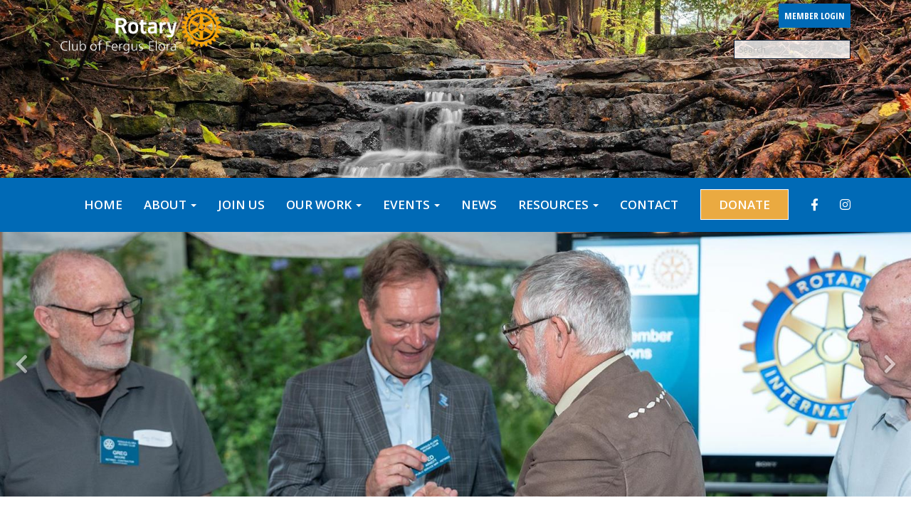

--- FILE ---
content_type: text/html
request_url: https://ferguselorarotary.com/
body_size: 17816
content:
<!DOCTYPE html>
<html xmlns="http://www.w3.org/1999/xhtml" lang="en-ca">


<head>
    <title>
    Home Page | Rotary Club of Fergus-Elora
</title>

<base href="https://ferguselorarotary.com/" id="baseHref" />
<link rel="canonical" href="https://ferguselorarotary.com" >
<meta charset="UTF-8">
<meta name="viewport" content="width=device-width, initial-scale=1">

<link href="https://globalassets.clubrunner.ca" rel="preconnect">
<link href="https://fonts.gstatic.com" rel="preconnect" crossorigin>
<link href="https://connect.facebook.net" rel="preconnect" crossorigin>
<link rel="shortcut icon" href='https://globalassets.clubrunner.ca/css/gen/images/CR/favicon/favicon.ico' />
<link rel="apple-touch-icon" sizes="57x57" href='https://clubrunner.blob.core.windows.net/00000000000/macIcon.png' />
<link rel="apple-touch-icon" sizes="114x114" href='https://clubrunner.blob.core.windows.net/00000000000/macIcon.png' />
<link rel="apple-touch-icon" sizes="72x72" href='https://clubrunner.blob.core.windows.net/00000000000/macIcon.png' />
<link rel="apple-touch-icon" sizes="144x144" href='https://clubrunner.blob.core.windows.net/00000000000/macIcon.png' />
<meta name="keywords" content="bingo, rotary, ham sales, lunch , speakers, dictionary, habitat for humanity, camp enterprise, Fergus, service club, Fergus-Elora, Centre Wellington, Fergus Elora Rotary Foundation, Fergus, Elora, Fergus Elora "><meta name="description" content="Fergus Elora Rotary is dedicated to service above self, we do fundraising for not only our community but internationally .">

    <script type="text/javascript" src="https://globalassets.clubrunner.ca/scripts/ajax/libs/jquery/3.5.1/jquery-3.5.1.min.js?_=639011444009302786"></script>
    <script type="text/javascript" src="https://globalassets.clubrunner.ca/scripts/jquery-migrate/jquery-migrate-3.3.2.min.js?_=639011444009302786"></script>
    <script type="text/javascript" src="https://globalassets.clubrunner.ca/scripts/maskedinput/1.4.1/jquery.maskedinput.min.js?_=639011444009302786"></script>
    <script type="text/javascript" src="https://globalassets.clubrunner.ca/scripts/ajax/libs/jqueryui/1.12.1/jquery-ui.min.js?_=639011444009302786"></script>
    <script type="text/javascript" src="https://globalassets.clubrunner.ca/scripts/ajax/jquery.validate/1.13.1/jquery.validate.min.js?_=639011444009302786"></script>
<script type="text/javascript" src="https://globalassets.clubrunner.ca/scripts/ajax/mvc/4.0/jquery.validate.unobtrusive.min.js?_=639011444009302786"></script>
<script type="text/javascript" src="https://globalassets.clubrunner.ca/scripts/ie7json.min.js?_=639011444009302786" defer></script>
<script type="text/javascript" src="https://globalassets.clubrunner.ca/scripts/lazyload/lazyimage.min.js?_=639011444009302786" async></script>
<script type="text/javascript" src="https://globalassets.clubrunner.ca/scripts/ajax/libs/jquery.imagesloaded/4.1.2/imagesloaded.pkgd.min.js?_=639011444009302786"></script>
<link type="text/css" rel="stylesheet" href="https://globalassets.clubrunner.ca/scripts/fontawesome/latest/all.min.css?_=639011444009302786" media="print" onload="this.media='all'" />
<link type="text/css" rel="stylesheet" href="https://globalassets.clubrunner.ca/css/jquery/ui/1.12.1/themes/smoothness/jquery-ui.min.css?_=639011444009302786" media="print" onload="this.media='all'" />
     <link type="text/css" rel="stylesheet" href="https://globalassets.clubrunner.ca/templates/Portal-B4/Impression/S6-DarkBlueBlue.dev.min.css?_=639011444009302786" />
    <link type="text/css" rel="stylesheet" href="https://globalassets.clubrunner.ca/templates/Portal-B4/Impression/Impression-media.min.css?_=639011444009302786" media="print" onload="this.media='all'" />
    <script type="text/javascript" src="https://globalassets.clubrunner.ca/scripts/bootstrap/3.4.1/bootstrap.min.js?_=639011444009302786"></script>
<script type="text/javascript" src="https://globalassets.clubrunner.ca/scripts/bootstrap/custom/message.tooltip.progress.min.js?_=639011444009302786" async></script>
    <script type="text/javascript" src="https://globalassets.clubrunner.ca/scripts/forms/forms.v2.min.js?_=639011444009302786" defer></script>
<script type="text/javascript" src="https://globalassets.clubrunner.ca/scripts/navbar/navbar.all.min.js?_=639011444009302786" async></script>
<script type="text/javascript" src="https://globalassets.clubrunner.ca/scripts/back.top.min.js?_=639011444009302786" defer></script>

     <script charset="utf-8" src="https://cdn.iframe.ly/embed.js?key=a28323fa94041abe8f6ae06645b5c3e1"></script>




    <script type="text/plain" data-category="functionality">        
        var appInsights=window.appInsights||function(a){
            function b(a){c[a]=function(){var b=arguments;c.queue.push(function(){c[a].apply(c,b)})}}var c={config:a},d=document,e=window;setTimeout(function(){var b=d.createElement("script");b.src=a.url||"https://az416426.vo.msecnd.net/scripts/a/ai.0.js",d.getElementsByTagName("script")[0].parentNode.appendChild(b)});try{c.cookie=d.cookie}catch(a){}c.queue=[];for(var f=["Event","Exception","Metric","PageView","Trace","Dependency"];f.length;)b("track"+f.pop());if(b("setAuthenticatedUserContext"),b("clearAuthenticatedUserContext"),b("startTrackEvent"),b("stopTrackEvent"),b("startTrackPage"),b("stopTrackPage"),b("flush"),!a.disableExceptionTracking){f="onerror",b("_"+f);var g=e[f];e[f]=function(a,b,d,e,h){var i=g&&g(a,b,d,e,h);return!0!==i&&c["_"+f](a,b,d,e,h),i}}return c
        }({
            instrumentationKey: "a70b77a5-af81-485f-9e2b-986a6d0efdf2"
        });

        window.appInsights=appInsights,appInsights.queue&&0===appInsights.queue.length&&appInsights.trackPageView();
    </script>



            <script type="text/plain" data-category="analytics">
                //_gaq.push(['_setAccount', 'UA-20854735-16']);
                //_gaq.push(['_trackPageview']);
                
                var _gaq = _gaq || [];
                _gaq.push(['b._setAccount', 'UA-55759429-1']);
                _gaq.push(['b._trackPageview']);
                $(function ()
                {
                    var ga = document.createElement('script');
                    ga.type = 'text/javascript';
                    ga.async = true;
                    ga.src = ('https:' == document.location.protocol ? 'https://ssl' : 'http://www') + '.google-analytics.com/ga.js';
                    var s = document.getElementsByTagName('script')[0];
                    s.parentNode.insertBefore(ga, s);
                });                
            </script>




    <link rel="stylesheet" href="https://globalassets.clubrunner.ca/scripts/cookieconsent-3.0.1/dist/cookieconsent.css?_=639011444009302786">

<script type="text/javascript" src='https://globalassets.clubrunner.ca/scripts/cookieconsent-3.0.1/dist/cookieconsent.umd.js?_=639011444009302786' async></script>

<script type="text/javascript">
    function clearAllCookies() {
        var cookies = document.cookie.split("; ");
        for (var c = 0; c < cookies.length; c++) {
            var d = window.location.hostname.split(".");
            while (d.length > 0) {
                var cookieBase = encodeURIComponent(cookies[c].split(";")[0].split("=")[0]) + '=; expires=Thu, 01-Jan-1970 00:00:01 GMT; domain=' + d.join('.') + ' ;path=';
                var p = location.pathname.split('/');
                document.cookie = cookieBase + '/';
                while (p.length > 0) {
                    document.cookie = cookieBase + p.join('/');
                    p.pop();
                };
                d.shift();
            }
        }
    }

    function getRootDomain() {
        const hostname = window.location.hostname;

        // Split the hostname into parts
        const parts = hostname.split('.').reverse();

        // If the hostname has at least two parts (e.g., "sub.example.com"),
        // return the top-level domain and the second-level domain
        if (parts.length >= 2) {
            let domain = parts[1] + '.' + parts[0]; // "example.com"

            // Handle cases with country code top-level domains (e.g., "example.co.uk")
            if (parts.length > 2 && parts[0].length === 2 && parts[1].length === 2) {
                domain = parts[2] + '.' + parts[1] + '.' + parts[0]; // "example.co.uk"
            }

            return domain;
        }

        // If the hostname doesn't have multiple parts, return it as is (e.g., "localhost")
        return hostname;
    }




            window.addEventListener("load", function () {
                // Check if the 'cc_cookie' exists
                if (!document.cookie.split(';').some((item) => item.trim().startsWith('cc_cookie'))) {
                    // Clear all cookies if 'cc_cookie' is not found
                    clearAllCookies();
                }


                CookieConsent.run({
                    guiOptions: {
                        consentModal: {
                            layout: 'box wide',
                            position: 'bottom left',
                            flipButtons: true,
                        }
                    },

                    cookie: {
                        name: 'cc_cookie',
                        domain: 'ferguselorarotary.com' != '' ? 'ferguselorarotary.com' : getRootDomain(),
                        path: '/',
                    },

                    onFirstConsent: onFirstConsent,
                    onConsent: onConsent,
                    onChange: onConsentChange,

                    revision: 0, // increment this number to force showing the consent modal again

                    categories: {
                        necessary: {
                            enabled: true,  // this category is enabled by default
                            readOnly: true  // this category cannot be disabled
                        },
                        functionality: {
                            enabled: false,    //To be in compliance we need to let the pre ticked off for non necessary cookies.
                            readOnly: false,
                            autoClear: {
                                cookies: [
                                    {
                                        name: 'ai_session',   // string: exact cookie name
                                    },
                                    {
                                        name: 'ai_session',   // string: exact cookie name
                                        domain: 'clubrunner.ca'
                                    },
                                    {
                                        name: 'ai_session',   // string: exact cookie name
                                        domain: 'membernova.com'
                                    },
                                    {
                                        name: 'ai_user',   // string: exact cookie name
                                    },
                                    {
                                        name: 'ai_user',   // string: exact cookie name
                                        domain: 'clubrunner.ca'
                                    },
                                    {
                                        name: 'ai_user',   // string: exact cookie name
                                        domain: 'membernova.com'
                                    },                                    
                                    {
                                        name: /^__unam/,   // regex: match all cookies starting with '_unam'                                        
                                    },
                                    {
                                        name: /^__unam/,   // regex: match all cookies starting with '_unam'
                                        domain: 'clubrunner.ca'
                                    },
                                    {
                                        name: /^__unam/,   // regex: match all cookies starting with '_unam'
                                        domain: 'membernova.com'
                                    },
                                ]
                            },
                        },
                        analytics: {
                            enabled: false,    //To be in compliance we need to let the pre ticked off for non necessary cookies.
                            //AutoClear just clear the cookies when user change the preferences, it doesnt control it automatically
                            autoClear: {
                                cookies: [
                                    // clear analytics cookies from top-level domain
                                    {
                                        name: /^_ga/,   // regex: match all cookies starting with '_ga'
                                        domain: 'clubrunner.ca'
                                    },
                                    {
                                        name: '_gid',   // string: exact cookie name
                                        domain: 'clubrunner.ca'
                                    },
                                    {
                                        name: /^_ga/,   // regex: match all cookies starting with '_ga'
                                        domain: 'membernova.com'
                                    },
                                    {
                                        name: '_gid',   // string: exact cookie name
                                        domain: 'membernova.com'
                                    },
                                    // clear analytics cookies from current subdomain
                                    {
                                        name: /^_ga/,   // regex: match all cookies starting with '_ga'                                        
                                    },
                                    {
                                        name: '_gid',   // string: exact cookie name                                        
                                    },
                                ]
                            },                           
                        },
                        advertising: {
                            enabled: false, //To be in compliance we need to let the pre ticked off for non necessary cookies.
                            readOnly: false
                        }
                    },

                    language: {
                        default: 'en',
                        translations: {
                            en: {
                                consentModal: {
                                    title: 'We Use Cookies',
                                    description: "We use cookies to improve your browsing experience, secure our platform, and analyze our traffic. For more information about what cookies we use and how, please review our <a href='http://ferguselorarotary.com/cookie-policy'>Cookie Policy</a>. <br> {{revisionMessage}}",
                                    revisionMessage: 'We have updated our cookie policy. Please review the changes before continuing.', //This message will be shown when the revision is increased and the modal is displayed again
                                    acceptAllBtn: 'Accept All',
                                    acceptNecessaryBtn: 'Reject All',
                                    showPreferencesBtn: 'Manage Preferences',
                                    footer: `
                                        <a href='http://ferguselorarotary.com/privacy-policy'>Privacy Statement</a>
                                        <a href='http://ferguselorarotary.com/cookie-policy'>Cookie Policy</a>
                                    `
                                },
                                preferencesModal: {
                                    title: 'Manage Cookie Preferences',                                    
                                    acceptAllBtn: 'Accept All',
                                    acceptNecessaryBtn: 'Reject All',
                                    savePreferencesBtn: 'Save Preferences',
                                    closeIconLabel: 'Close',
                                    sections: [
                                        {
                                            title: 'Cookie Usage',
                                            description: 'We use cookies to optimize your experience, personalize content, and gather data to improve performance.'
                                        },
                                        {
                                            title: 'Strictly Necessary Cookies',
                                            description: 'These cookies are essential for the proper functioning of the website and cannot be disabled.',                                            
                                            linkedCategory: 'necessary'
                                        },
                                        {
                                            title: 'Functionality Cookies',
                                            description: 'These cookies collect information to enable enhanced functionality and personalization on our website. Without them, some or all services may not function properly. All of the data is anonymized and cannot be used to identify you.',
                                            linkedCategory: 'functionality'
                                        },
                                        {
                                            title: 'Performance &amp; Analytics Cookies',
                                            description: 'These cookies collect information about how you use our website so that we may improve the performance and track engagement. All of the data is anonymized and cannot be used to identify you.',
                                            linkedCategory: 'analytics'
                                        },
                                        {
                                            title: 'Advertisement Cookies',
                                            description: 'These cookies are used to provide visitors with customized advertisements based on the pages you visited previously and to analyze the effectiveness of the ad campaigns.',
                                            linkedCategory: 'advertising'
                                        },
                                        {
                                            title: 'Understanding Your Cookie Preferences',
                                            description: "If you have questions about your options or you need more information, please visit our <a href='http://ferguselorarotary.com/cookie-policy'>Cookie Policy</a>."
                                        }
                                    ]
                                }
                            }
                        }
                    }
                });

            });

            function onFirstConsent() {                
                updateGtmGaConsent();
                updateUserConsent();
            }

            function onConsentChange() {                
                updateGtmGaConsent();
                updateUserConsent();
            }

            function onConsent() {
                //Attention this function is triggered every page load, if you want to get the consent when the user accept or revoked the cookies you have to use onConsentChange                
            }

            function updateGtmGaConsent() {               
                //TODO: Implement the logic to update the google tag manager consent

                //This was a test but it's not working 
                // let preferences = {
                //     analytics_storage: "denied",
                //     ad_storage: "denied",
                //     ad_user_data: "denied",
                //     ad_personalization: "denied"
                // };


                // CookieConsent.getUserPreferences().acceptedCategories.forEach(category => {
                //     if (category === 'analytics') {
                //         preferences.analytics_storage = "granted";
                //     }
                //     if (category === 'advertising') {
                //         preferences.ad_storage = "granted";
                //         preferences.ad_user_data = "granted";
                //         preferences.ad_personalization = "granted";
                //     }
                // });

                // if (preferences) {
                //     setTimeout(function () {
                        
                //         window.dataLayer = window.dataLayer || [];

                //         function gtag() {
                //             window.dataLayer.push(arguments);
                //         }

                //         gtag("consent", "update", preferences);

                //         console.log("gtag sent!");

                //         setTimeout(function () {
                //             window.location.reload();
                //         }, 1000);

                //     }, 1000);                 
                // }
            }

            function updateUserConsent(cookieConsent) {
                // Retrieve all the fields
                const cookie = CookieConsent.getCookie();
                const preferences = CookieConsent.getUserPreferences();

                // Prepare the content
                const userConsent = {
                    consentId: cookie.consentId,
                    revision: cookie.revision,
                    acceptType: preferences.acceptType,
                    acceptedCategories: preferences.acceptedCategories,
                    rejectedCategories: preferences.rejectedCategories
                };

                // Send the data to backend                
                fetch('/149/cookie-policy/log', {
                    method: 'POST',
                    headers: {
                        'Content-Type': 'application/json'
                    },
                    body: JSON.stringify(userConsent)
                });

            }
        </script>

    
</head>

<body id="bodyContent">
    

    
<div id="fb-root"></div>

    <script>
              document.addEventListener('DOMContentLoaded', function () 
              {
                  document.querySelectorAll('fb\\:like, .fb-like, .fb_iframe_widget').forEach(el => el.style.display = 'none');
              });
    </script>
    <script type="text/plain" data-category="functionality">
        (function (d, s, id) {
        var js, fjs = d.getElementsByTagName(s)[0];
        if (d.getElementById(id)) return;
        js = d.createElement(s); js.id = id;
        js.src = "https://connect.facebook.net/en_US/all.js#xfbml=1";
        fjs.parentNode.insertBefore(js, fjs);
        } (document, 'script', 'facebook-jssdk'));
    </script>


        <div class="navbar-fixed-top banner-live-text">

            

    <div class="login-band">
        <div class="container">
            <div class="loginbar">
                <div class="login-area">
                    <div class="row">
                        <div class="col-xs-12 col-sm-6 col-md-6 col-lg-6 col-sm-push-6 col-md-push-6 col-lg-push-6">
                            

<div class="row login-search-area">
    <div class="col-xs-12 col-sm-12 col-md-12 col-lg-12">
            <div class="input-group search-bar search-bar-static" style="">
                <span class="input-group-addon">
                    <a onclick="doSearch()"><i class="fas fa-search"></i></a>
                </span>
                <input id="searchString" type="search" class="form-control search-string" placeholder="Search" aria-label="search">
                
            </div><!-- /input-group -->
    </div>

    <div class="col-xs-12 col-sm-12 col-md-12 col-lg-12">
        <div class='loginArea2'>
            <div class="loginArea3">
                

                <span class="vertical-separator"><span class="sr-only">|</span></span>

                    <span class="logout-link">
                        <a href="https://portal.clubrunner.ca/149/User/Login?OriginalUrl=W+4hKFgqRZaJDp2rUlUaMOmw64AmTh7j0qrbusqg2q65flv+VajuqDTU+Air8L4u">Member Login</a>
                    </span>
                </div>
            </div>
        </div>
    </div>







    <script type="text/javascript">

        $(function () {
            $("#searchString").keyup(function (event) {
                if (event.keyCode == 13) {
                    doSearch();
                }
            });
        });


        function doSearch() {
            var searchString = $("#searchString").val();

            searchString = replaceAll(searchString, ".", "-~0-");
            searchString = replaceAll(searchString, "%", "-~1-");
            searchString = replaceAll(searchString, "?", "-~2-");
            searchString = replaceAll(searchString, ":", "-~3-");
            searchString = replaceAll(searchString, "/", "-~4-");
            searchString = replaceAll(searchString, "+", "-~5-");
            searchString = replaceAll(searchString, "*", "-~6-");
            searchString = replaceAll(searchString, "&", "-~7-");
            searchString = replaceAll(searchString, "\"", "-~8-");

            searchString = encodeURIComponent(searchString);
            console.log(searchString);
            var redirectUrl = $('#baseHref').attr("href") + "Search/" + searchString;

            console.log(redirectUrl);

            window.location.href = redirectUrl;
        }

        //	function replaceAll(str, find, replace) {
        //	    return str.replace(new RegExp(find, 'g'), replace);
        //	}

        function replaceAll(str, search, replacement) {
            return str.split(search).join(replacement);
        };

        // Search focus
        $('#searchString').on('focus', function () {
            $('.input-group-addon').addClass('focus');
            $(this).addClass('active');
        });

        $('#searchString').on('focusout', function () {
            $('.input-group-addon').removeClass('focus');
        });
    </script>

                        </div>
                        <div class="col-xs-12 col-sm-6 col-md-6 col-lg-6 col-sm-pull-6 col-md-pull-6 col-lg-pull-6 navbar-area">
                            <a href="" class="navbar-brand">
                                        <img src="https://clubrunner.blob.core.windows.net/00000000149/ThemeLogos/en-ca/DarkBG_rotary-logo-en21-2.png" alt="Fergus Elora logo" />
                                        <div class="navbar-text">
                                        </div>
                            </a>
                        </div>
                    </div>
                </div>
            </div>
        </div>
    </div>

<div id="TraceInfo">
    
</div>
            
                
                    


<nav class="navbar navbar-default" aria-label="page navigation">
    <div class="container banner-live-text-vertical-align">
        <div class="navbar-header">
            <button type="button" class="navbar-toggle" data-toggle="collapse" data-target="#navbar" aria-expanded="false" aria-controls="navbar">
                <span class="sr-only">Toggle navigation</span>
                <span class="icon-bar"></span>
                <span class="icon-bar"></span>
                <span class="icon-bar"></span>
            </button>
                <a href="" class="navbar-brand" tabindex="-1">
                    <img src="https://clubrunner.blob.core.windows.net/00000000149/ThemeLogos/en-ca/DarkBG_rotary-logo-en21-2.png" alt="Fergus Elora logo" role="img" />
                </a>
        </div>
        <div class="navbar-collapse collapse" id="navbar" aria-expanded="true">
            <ul class="nav navbar-nav">
                <li class=""><a href=" " target="_self" title="Home" class="" tabindex="0">HOME</a></li><li class="dropdown"><a class="dropdown-toggle" data-toggle="dropdown" title="About Us" tabindex="0" aria-haspopup="true" aria-expanded="false">ABOUT<b class="caret" aria-hidden="true"></b></a><ul class="dropdown-menu"><li class=""><a href="page/about-us" target="_self" title="About Our Club" class="" tabindex="0">About Our Club</a></li><li class=""><a href="page/what-is-rotary" target="_self" title="What Is Rotary?" class="" tabindex="0">What Is Rotary?</a></li><li class=""><a href="page/paul-harris-recognition" target="_self" title="Paul Harris Recognition" class="" tabindex="0">Paul Harris Recognition</a></li><li class=""><a href="page/history-of-rotary" target="_self" title="History of Rotary" class="" tabindex="0">History of Rotary</a></li></ul></li><li class=""><a href="page/become-a-member" target="_self" title="Join Us" class="" tabindex="0">JOIN US</a></li><li class="dropdown"><a class="dropdown-toggle" data-toggle="dropdown" title="Our Work" tabindex="0" aria-haspopup="true" aria-expanded="false">OUR WORK<b class="caret" aria-hidden="true"></b></a><ul class="dropdown-menu"><li class=""><a href="page/community-service" target="_self" title="Community & International Projects" class="" tabindex="0">Community & International Projects</a></li><li class=""><a href="page/youth-services" target="_self" title="Youth Services" class="" tabindex="0">Youth Services</a></li><li class=""><a href="page/7-areas-of-service" target="_self" title="7 Areas of Service" class="" tabindex="0">7 Areas of Service</a></li><li class=""><a href="page/the-rotary-foundation" target="_self" title="The Rotary Foundation" class="" tabindex="0">The Rotary Foundation</a></li><li class=""><a href="https://www.endpolio.org/" target="_blank" title="End Polio Now" class="" tabindex="0">End Polio Now</a></li></ul></li><li class="dropdown"><a class="dropdown-toggle" data-toggle="dropdown" title="Events" tabindex="0" aria-haspopup="true" aria-expanded="false">EVENTS<b class="caret" aria-hidden="true"></b></a><ul class="dropdown-menu"><li class=""><a href="events/calendar" target="_self" title="Calendar" class="" tabindex="0">Events Calendar</a></li><li class=""><a href="https://www.ferguselorarotarycta.ca/" target="_blank" title="Catch The Ace" class="" tabindex="0">Catch The Ace</a></li><li class=""><a href="https://ferguselorarotary.com/CalendarItem/Details?CalendarItemId=29003abd-5c9a-48bf-ba52-74b9b173c8db" target="_self" title="Bingo Sundays" class="" tabindex="0">Bingo Sundays</a></li></ul></li><li class=""><a href="stories" target="_self" title="News" class="" tabindex="0">NEWS</a></li><li class="dropdown"><a class="dropdown-toggle" data-toggle="dropdown" title="Resources" tabindex="0" aria-haspopup="true" aria-expanded="false">RESOURCES<b class="caret" aria-hidden="true"></b></a><ul class="dropdown-menu"><li class=""><a href="https://clubrunner.blob.core.windows.net/00000000149/en-ca/files/homepage/diversity-equity-and-inclusion-code-of-conduc/rotary-diversity-equity-inclusion-code-of-conduct-en-16571-.pdf" target="_blank" title="Diversity, Equity and Inclusion Code of Conduct" class="" tabindex="0">DEI Code of Conduct</a></li><li class=""><a href="https://clubrunner.blob.core.windows.net/00000000149/en-ca/files/homepage/membership-application/Membership-App---Regular--14-.doc" target="_self" title="Print Membership Application" class="" tabindex="0">Print Membership Application</a></li></ul></li><li class=""><a href="page/contact-us-1" target="_self" title="Contact Us" class="" tabindex="0">CONTACT</a></li><li class=""><a href="https://ferguselorarotary.com/donate" target="_self" title="Donate" class="menu-item menu-item-primary" tabindex="0">DONATE</a></li><li class=""><a href="https://www.facebook.com/FergusEloraRotary" target="_blank" title="Facebook" class="" tabindex="0"><i class="fab fa-facebook-f"></i></a></li><li class=""><a href="https://www.instagram.com/rotaryclubferguselora/" target="_blank" title="Instagram" class="" tabindex="0"><i class="fab fa-instagram"></i></a></li>
            </ul>
        </div>
    </div>
</nav>
                
        </div>
    <main class="main-content-wrapper homepage custom-home-page">
        <div class="content-wrapper">
            
        </div>
        

<div class="HomeContentWrapper">
    
<script type="text/javascript" src="https://globalassets.clubrunner.ca/scripts/uiblock/jquery.blockUI.min.js?_=639011444009302786" async></script>

<div style="display: none;" id="blockUiMessage">
    <div id="bulletinPublishing2"><i class="fas fa-spinner fa-spin"></i></div>
</div>

<script type="text/javascript">
    // Prevent multiple submit
    var canBlock = true;
    $(function ()
    {
        $('form').submit(function()
        {
            // Don't block UI on CkEditor5 EmbedMedia form submit.
            if (this.classList.contains('ck-media-form')) {
                return;
            }
            if (!canBlock)
            {
                return true;
            }
            else
                if ($("form").valid())
                {
                    blockUi();
                    return true;
                }
                else
                {
                    return false;
                }
        });
    });


    function blockUi()
    {
        $.blockUI(
            {
                theme: true,
                title: '',
                message: $("#blockUiMessage"),
                baseZ: 2000,
                draggable: false,
                onBlock: function() {
					$(".blockPage").addClass( "" )
				}

            });
    }

    function unBlockUi()
    {
        $.unblockUI();

    }


    function setNoBlock(){
        canBlock = false;
    }

    function setBlock() {
        canBlock = true;
    }
</script>
		

    <section class="band-1 band-wrapper">
        <div class="single-column">
            <section class="PageWidget" style="">
    <div class="boxContainer1NoFrameNoBorder">
        <div class="boxContainer2NoFrameNoBorder">
            <div class="MainWidgetWrapper carousel">
                <div class="WidgetNoBorder " style="">
                    <div style="">
                        <div class="WidgetWrapper">
                            



<script type="text/javascript">
    try{
        isSwiperResourcesAlreadyIncluded; 
    }
    catch(e) {
        if(e.name == "ReferenceError") {
            isSwiperResourcesAlreadyIncluded = true;
            var linkCSS = document.createElement('link');
            document.getElementsByTagName('head')[0].appendChild(linkCSS);
            linkCSS.rel = 'stylesheet';
            linkCSS.type = 'text/css';
            linkCSS.href = 'https://globalassets.clubrunner.ca/scripts/swiper/swiper.min.css?_=638925875902336315';
            var scriptSwipe = document.createElement('script');
            document.getElementsByTagName('head')[0].appendChild(scriptSwipe);
            scriptSwipe.id = 'swiperScript';
            scriptSwipe.type  = 'text/javascript';
            scriptSwipe.async = true;
            scriptSwipe.src   = 'https://globalassets.clubrunner.ca/scripts/swiper/swiper.min.js?_=638925875902336315';
        }
    }
</script>


    <script type="text/javascript">

    $(function () {
        $('#C0C9FDDCAF64045A7AD2EA62E716E33B0 .swiper-container.carousel-scrollable').each(function (n) {

            if ('C0C9FDDCAF64045A7AD2EA62E716E33B0' !== '') {
                n = 'C0C9FDDCAF64045A7AD2EA62E716E33B0-' + n;
            }

            var swipeClass = 'carousel-scrollable-' + n;

            if (!$(this).hasClass(swipeClass)) {
                $(this).addClass('carousel-scrollable-' + n).attr('data-swipe', n);
                var SwiperItem = 'carouselScrollable' + n;

                var PagingControl = 'carouselScrollable-pagination-' + n;
                var SwipeNext = 'carouselScrollable-button-next-' + n;
                var SwipePrev = 'carouselScrollable-button-prev-' + n;
                var prevRatio = 0.0;

                swiperPagination($(this), PagingControl);
                swiperControls($(this), SwipeNext, SwipePrev);

                if (typeof Swiper != 'function') {
                    $.getScript('https://globalassets.clubrunner.ca/scripts/swiper/swiper.min.js?_=638925875902336315').then(function () {
                        swiperInitSettings();
                        swiperInit();
                    })
                } else {
                    swiperInitSettings();
                    swiperInit();
                }

                function swiperInitSettings() {
                    SwiperItem = new Swiper('.swiper-container.carousel-scrollable.carousel-scrollable-' + n, {
                        // Optional parameters
                        direction: 'horizontal',
                        loop: true,
                        preloadImages: true,
                        // updateOnImagesReady: true, // optional
                        slidesPerView: 'auto', 
                        spaceBetween: 0, 
                        effect: 'fade',  //"slide", "fade", "cube", "coverflow" or "flip"

                        fadeEffect: {
                            crossFade: false,
                        },
                                                centeredSlides: false,
                        //grabCursor: true,
                        parallax: true,
                        // init: false,
                        observer: true,
                        observeParents: true,

                        lazy: {
                            loadPrevNext: true,
                        },
                        watchSlidesVisibility: true,
                        loadOnTransitionStart: true,
                                                loadPrevNext: true,
                        allowTouchMove: true,
                        autoplay: {
                            delay: 4000,
                            speed: 4000,
                            disableOnInteraction: false,
                            stop: true,
                        },
                        pagination: {
                            el: '.' + PagingControl,
                            clickable: true,
                            type: 'bullets', //"bullets", "fraction", "progressbar" or "custom"
                            dynamicBullets: false, // only few bullets will display at one time
                            modifierClass: 'swiper-pagination-', //CustomBullet = null,
                            bulletClass: 'swiper-pagination-bullet',
                            bulletActiveClass: 'swiper-pagination-bullet-active',
                        },

                        // Navigation arrows
                        navigation: {
                            nextEl: '.' + SwipeNext,
                            prevEl: '.' + SwipePrev,
                        },
                        //loopAdditionalSlides: 10,
                        //loopedSlides: 10,\
                        autoHeight: true,
                        init: false,
                        //hashNavigation: {
                        //    watchState: true,
                        //    replaceState: true
                        //},
                        on: {
                            init: function () {
                                //SwiperItemAnimation.init(this).animate();
                                if ($('#preview-container, #divThemeType').length) {
                                    disableSwiper(SwiperItem);
                                }

                                else {
                                    swiperResize(SwiperItem);
                                        swiperPause(SwiperItem, swipeClass);
                                }
                                                            },
                            slideChange: function () {
                                //SwiperItemAnimation.init(this).animate();
                            }
                        },

                    })
                }

                $(window).on('resize load', function () {
                    if ($('#preview-container, #divThemeType').length) {
                        disableSwiper(SwiperItem);
                    }

                    else {
                        swiperResize(SwiperItem);
                    }
                                    });

                function swiperPagination(swiper, paging) {
                    if ($(swiper).siblings('.swiper-pagination').length) {
                        $(swiper).siblings('.swiper-pagination').addClass(paging);
                    }
                    else if ($(swiper).find('.swiper-pagination').length) {
                        $(swiper).find('.swiper-pagination').addClass(paging);
                    }
                }

                function swiperControls(swiper, next, prev) {
                    if ($(swiper).siblings('.swiper-controls').length) {
                        $(swiper).siblings('.swiper-controls').children('.swiper-button-prev').addClass(prev);
                        $(swiper).siblings('.swiper-controls').children('.swiper-button-next').addClass(next);
                    }
                    else if ($(swiper).find('.swiper-controls').length) {
                        $(swiper).find('.swiper-controls').children('.swiper-button-prev').addClass(prev);
                        $(swiper).find('.swiper-controls').children('.swiper-button-next').addClass(next);
                    }
                }

                function toggleSwiper(swiper) {
                    swiper.update();
                }

                function swiperInit() {
                    if ($('#preview-container, #divThemeType').length) {
                        SwiperItem.init();
                    }
                    else {
                        SwiperItem.init();
                    }
                }

                function disableSwiper(swiper) {
                    swiper.autoplay.stop();
                    //swiper.noSwiping == false;
                    swiper.allowSlideNext = false;
                    swiper.allowSlidePrev = false;
                    swiper.allowTouchMove = false;
                }


                function swiperResize(swiper) {
                    if ("True" == "True" && $('.' + swipeClass).attr('data-init') == true) {
                        if ($('.' + swipeClass).closest('.card-swipe').find('.swiper-controls').length) {
                            if ($('.' + swipeClass).closest('.card-swipe').find('.swiper-controls').css('display') == 'none') {
                                $('.' + swipeClass).closest('.card-swipe');
                                SwiperItem.autoplay.stop();
                            }
                            else {
                                $('.' + swipeClass).closest('.card-swipe');
                                SwiperItem.autoplay.start();
                            }
                        }
                    }
                }

                function swiperPause(swiper) {
                    var swipeParent = $('.' + swipeClass).parent();
                    //console.log('Item: ' + $(swiper).attr('class'));
                    $(swipeParent).addClass('autoplay-started');
                    $(swipeParent).on('focusin', function () {
                        if ($(this).has(document.activeElement).length && $(this).hasClass('autoplay-started')) {
                            $(this).removeClass('autoplay-started').addClass('autoplay-stopped');
                            swiper.autoplay.stop();
                        }
                    }).on('focusout', function () {
                        if ($(this).has(document.activeElement).length == 0 && $(this).hasClass('autoplay-stopped')) {
                            $(this).removeClass('autoplay-stopped').addClass('autoplay-started');
                            if (!$(this).hasClass('swiper-onhover')) {
                                swiper.autoplay.start();
                            }
                        }
                    });
                    $(swipeParent).on('mouseover', function () {
                        $(this).addClass('swiper-onhover');
                        if ($(this).hasClass('autoplay-started')) {
                            swiper.autoplay.stop();
                        }
                    }).on('mouseout', function () {
                        $(this).removeClass('swiper-onhover');
                        if ($(this).hasClass('autoplay-started')) {
                            swiper.autoplay.start();
                        }
                    });
                }
                
                // Set up intersection observer
                function intersectObserverStart() {
                    window.addEventListener("load", function (event) {
                        boxElement = document.querySelector('.swiper-container.carousel-scrollable.carousel-scrollable-' + n);
                        createObserver();
                    }, false);
                }

                function createObserver() {
                    var observer;

                    var options = {
                        root: null,
                        rootMargin: "100px 0px 100px 0px",
                        threshold: 0.0
                    };

                    observer = new IntersectionObserver(handleIntersect, options);
                    observer.observe(boxElement);
                }

                function buildThresholdList() {
                    var thresholds = [];
                    var numSteps = 20;

                    for (var i=1.0; i<=numSteps; i++) {
                    var ratio = i/numSteps;
                        thresholds.push(ratio);
                    }

                    thresholds.push(0);
                    return thresholds;
                }

                function handleIntersect(entries, observer) {
                    // Function to make IE9+ support forEach: // without causes carousel to break
                    if (window.NodeList && !NodeList.prototype.forEach) {
                        NodeList.prototype.forEach = Array.prototype.forEach;
                    }

                    entries.forEach( function(entry) {
                        if (entry.intersectionRatio > prevRatio) {
                            if ($('.' + swipeClass).attr('data-init')) {
                                SwiperItem.autoplay.start();
                            }
                            else {
                                SwiperItem.init();
                                $('.' + swipeClass).attr('data-init', 'true')
                            }
                        } 

                        else if ($('.' + swipeClass).attr('data-init')) {
                            SwiperItem.autoplay.stop();
                        }
                        
                        prevRatio = entry.intersectionRatio;
                    });
                }
            }
        });
    });

    </script>

<div id="C0C9FDDCAF64045A7AD2EA62E716E33B0" class="carousel-container column-count-6">
    <div class="swiper-container carousel-scrollable">
        <div class="swiper-wrapper">
                <div class="swiper-slide">
                    <div class="item active">
                            <div class="carousel-background" style="">
                                <img class="carousel-img" style="filter: opacity(1);" src="https://clubrunner.blob.core.windows.net/00000000149/Carousels/dynamic-carousel/s3.jpg" srcset="https://clubrunner.blob.core.windows.net/00000000149/mobile/Carousels/dynamic-carousel/s3.jpg 800w, https://clubrunner.blob.core.windows.net/00000000149/tablet/Carousels/dynamic-carousel/s3.jpg 1600w, https://clubrunner.blob.core.windows.net/00000000149/Carousels/dynamic-carousel/s3.jpg 1980w" data-sizes="(max-width: 800px) 800px, (max-width: 1600px) 1600px, 1980px" loading="lazy" alt="New Title">

                            </div>
                            <div class="carousel-content content-bottom">
                                <div class="content-container">
                                    <div class="content-block">

                                    </div>
                                </div>
                            </div>
                    </div>
                </div>
                <div class="swiper-slide">
                    <div class="item ">
                            <div class="carousel-background" style="">
                                    <img class="carousel-img swiper-lazy" style="filter: opacity(1);" src="https://clubrunner.blob.core.windows.net/00000000149/tiny/Carousels/dynamic-carousel/s1.jpg" data-src="https://clubrunner.blob.core.windows.net/00000000149/Carousels/dynamic-carousel/s1.jpg" data-srcset="https://clubrunner.blob.core.windows.net/00000000149/mobile/Carousels/dynamic-carousel/s1.jpg 800w, https://clubrunner.blob.core.windows.net/00000000149/tablet/Carousels/dynamic-carousel/s1.jpg 1600w, https://clubrunner.blob.core.windows.net/00000000149/Carousels/dynamic-carousel/s1.jpg 1980w" data-sizes="(max-width: 800px) 800px, (max-width: 1600px) 1600px, 1980px" loading="lazy" alt="s1.jpg">

                            </div>
                            <div class="carousel-content content-bottom">
                                <div class="content-container">
                                    <div class="content-block">

                                    </div>
                                </div>
                            </div>
                    </div>
                </div>
                <div class="swiper-slide">
                    <div class="item ">
                            <div class="carousel-background" style="">
                                    <img class="carousel-img swiper-lazy" style="filter: opacity(1);" src="https://clubrunner.blob.core.windows.net/00000000149/tiny/Carousels/dynamic-carousel/s2.jpg" data-src="https://clubrunner.blob.core.windows.net/00000000149/Carousels/dynamic-carousel/s2.jpg" data-srcset="https://clubrunner.blob.core.windows.net/00000000149/mobile/Carousels/dynamic-carousel/s2.jpg 800w, https://clubrunner.blob.core.windows.net/00000000149/tablet/Carousels/dynamic-carousel/s2.jpg 1600w, https://clubrunner.blob.core.windows.net/00000000149/Carousels/dynamic-carousel/s2.jpg 1980w" data-sizes="(max-width: 800px) 800px, (max-width: 1600px) 1600px, 1980px" loading="lazy" alt="s2.jpg">

                            </div>
                            <div class="carousel-content content-bottom">
                                <div class="content-container">
                                    <div class="content-block">

                                    </div>
                                </div>
                            </div>
                    </div>
                </div>
                <div class="swiper-slide">
                    <div class="item ">
                            <div class="carousel-background" style="">
                                    <img class="carousel-img swiper-lazy" style="filter: opacity(1);" src="https://clubrunner.blob.core.windows.net/00000000149/tiny/Carousels/dynamic-carousel/service.jpg" data-src="https://clubrunner.blob.core.windows.net/00000000149/Carousels/dynamic-carousel/service.jpg" data-srcset="https://clubrunner.blob.core.windows.net/00000000149/mobile/Carousels/dynamic-carousel/service.jpg 800w, https://clubrunner.blob.core.windows.net/00000000149/tablet/Carousels/dynamic-carousel/service.jpg 1600w, https://clubrunner.blob.core.windows.net/00000000149/Carousels/dynamic-carousel/service.jpg 1980w" data-sizes="(max-width: 800px) 800px, (max-width: 1600px) 1600px, 1980px" loading="lazy" alt="service.jpg">

                            </div>
                            <div class="carousel-content content-bottom">
                                <div class="content-container">
                                    <div class="content-block">

                                    </div>
                                </div>
                            </div>
                    </div>
                </div>
                <div class="swiper-slide">
                    <div class="item ">
                            <div class="carousel-background" style="">
                                    <img class="carousel-img swiper-lazy" style="filter: opacity(1);" src="https://clubrunner.blob.core.windows.net/00000000149/tiny/Carousels/dynamic-carousel/s4.jpg" data-src="https://clubrunner.blob.core.windows.net/00000000149/Carousels/dynamic-carousel/s4.jpg" data-srcset="https://clubrunner.blob.core.windows.net/00000000149/mobile/Carousels/dynamic-carousel/s4.jpg 800w, https://clubrunner.blob.core.windows.net/00000000149/tablet/Carousels/dynamic-carousel/s4.jpg 1600w, https://clubrunner.blob.core.windows.net/00000000149/Carousels/dynamic-carousel/s4.jpg 1980w" data-sizes="(max-width: 800px) 800px, (max-width: 1600px) 1600px, 1980px" loading="lazy" alt="s4.jpg">

                            </div>
                            <div class="carousel-content content-bottom">
                                <div class="content-container">
                                    <div class="content-block">

                                    </div>
                                </div>
                            </div>
                    </div>
                </div>
                <div class="swiper-slide">
                    <div class="item ">
                            <div class="carousel-background" style="">
                                    <img class="carousel-img swiper-lazy" style="filter: opacity(1);" src="https://clubrunner.blob.core.windows.net/00000000149/tiny/Carousels/dynamic-carousel/s5.jpg" data-src="https://clubrunner.blob.core.windows.net/00000000149/Carousels/dynamic-carousel/s5.jpg" data-srcset="https://clubrunner.blob.core.windows.net/00000000149/mobile/Carousels/dynamic-carousel/s5.jpg 800w, https://clubrunner.blob.core.windows.net/00000000149/tablet/Carousels/dynamic-carousel/s5.jpg 1600w, https://clubrunner.blob.core.windows.net/00000000149/Carousels/dynamic-carousel/s5.jpg 1980w" data-sizes="(max-width: 800px) 800px, (max-width: 1600px) 1600px, 1980px" loading="lazy" alt="s5.jpg">

                            </div>
                            <div class="carousel-content content-bottom">
                                <div class="content-container">
                                    <div class="content-block">

                                    </div>
                                </div>
                            </div>
                    </div>
                </div>
        </div>


        <div class="swiper-controls">
            <!-- If we need navigation buttons -->
            <div class="left swiper-button-prev carousel-control">
                <!-- Icon Left - Below: remove to not show -->
                <i class="swiper-icon fas-icon fa-chevron-left " aria-hidden="true"></i>
                <!-- Do not remove sr-only: screen reader -->
                <span class="sr-only">Previous</span>
            </div>
            <div class="right swiper-button-next carousel-control">
                <!-- Icon Right - Below: remove to not show -->
                <i class="swiper-icon fas-icon fa-chevron-right " aria-hidden="true"></i>
                <!-- Do not remove sr-only: screen reader -->
                <span class="sr-only">Next</span>
            </div>
        </div>
    </div>
</div>


                        </div>
                    </div>
                </div>
            </div>
        </div>
    </div>
</section>
        </div>
    </section>

    <section class="band-2 band-wrapper">
        <div class="container">
            <div class="col-xs-12 single-column">
                <section class="PageWidget" style="">
    <div class="boxContainer1">
        <div class="boxContainer2">
            <div class="MainWidgetWrapper">
                <div class="boxContentCon1 " style="">
                    <div style="">
                        <div class="WidgetWrapper">
                            

<div class="preformatted preformatted-single-text">
    <div class="row">
        <div class="col-xs-12 preformatted-content">
            
    <div class="predefined-content">
        <div class="inlineEditor" contenteditable="false" id="bcw_d8f34052-ef9f-4bea-b716-c13e8d132908_9e203b38-b3f4-4a33-9e4a-73720a693f8c" widgetname="Content" widgetid="31587445-68a3-47f4-a23e-abd23af0c439" widgetdataid="d8f34052-ef9f-4bea-b716-c13e8d132908" areaid="9e203b38-b3f4-4a33-9e4a-73720a693f8c" widgetsystemname="PagePredefined" title="" ckeditortoolbarsname="CkEditorToolBarLight">
            <h2 style="text-align: center;">A strong and vibrant club committed to serving our local and global communities while ensuring equity, diversity and growth for all</h2>

            </div>
    </div>

        </div>
    </div>
</div>

                        </div>
                    </div>
                </div>
            </div>
        </div>
    </div>
</section><section class="PageWidget" style="">
    <div class="boxContainer1">
        <div class="boxContainer2">
            <div class="MainWidgetWrapper">
                <div class="boxContentCon1 " style="">
                    <div style="">
                        <div class="WidgetWrapper">
                            

<div class="preformatted preformatted-image-triple-text">
    <div class="row">
        <div class="col-xs-12 col-sm-4 preformatted-block">


<div class="predefined-image">
        <div id="imgWrappera58c270a-f210-42cf-8b98-daf4180efd36_b6206544-612b-4def-b6e7-ad553400e2d5">
                     <a href="Page/become-a-member" >
                    <span class="lazy-container">
                        <img id="imga58c270a-f210-42cf-8b98-daf4180efd36_b6206544-612b-4def-b6e7-ad553400e2d5" class="lazy-img" vspace="0" hspace="0" src="https://clubrunner.blob.core.windows.net/00000000149/tiny/Images/h1_20250910-175151.jpg" loading="lazy" width="991" height="679" maxallowedwidth="NaN" data-src="https://clubrunner.blob.core.windows.net/00000000149/Images/h1_20250910-175151.jpg"/>
                    </span>
                     </a>
        </div>
</div>
            
    <div class="predefined-content">
        <div class="inlineEditor" contenteditable="false" id="bcw_a58c270a-f210-42cf-8b98-daf4180efd36_5f4da7cd-3493-452b-85ab-43c71d1aa7f6" widgetname="Content" widgetid="22a14ff4-bc6c-47ef-bdf6-66ad813473e0" widgetdataid="a58c270a-f210-42cf-8b98-daf4180efd36" areaid="5f4da7cd-3493-452b-85ab-43c71d1aa7f6" widgetsystemname="PagePredefined" title="" ckeditortoolbarsname="CkEditorToolBarLight">
            <h3 style="text-align: center;"><a href="page/become-a-member" target="_self"><strong>JOIN US</strong></a></h3>

            </div>
    </div>

        </div>
        <div class="col-xs-12 col-sm-4 preformatted-block">


<div class="predefined-image">
        <div id="imgWrappera58c270a-f210-42cf-8b98-daf4180efd36_c819c368-9a98-48d5-941c-d9e93f669cc8">
                     <a href="Page/community-service" >
                    <span class="lazy-container">
                        <img id="imga58c270a-f210-42cf-8b98-daf4180efd36_c819c368-9a98-48d5-941c-d9e93f669cc8" class="lazy-img" vspace="0" hspace="0" src="https://clubrunner.blob.core.windows.net/00000000149/tiny/Images/h2.jpg" loading="lazy" width="991" height="679" maxallowedwidth="NaN" data-src="https://clubrunner.blob.core.windows.net/00000000149/Images/h2.jpg"/>
                    </span>
                     </a>
        </div>
</div>
            
    <div class="predefined-content">
        <div class="inlineEditor" contenteditable="false" id="bcw_a58c270a-f210-42cf-8b98-daf4180efd36_9e203b38-b3f4-4a33-9e4a-73720a693f8c" widgetname="Content" widgetid="22a14ff4-bc6c-47ef-bdf6-66ad813473e0" widgetdataid="a58c270a-f210-42cf-8b98-daf4180efd36" areaid="9e203b38-b3f4-4a33-9e4a-73720a693f8c" widgetsystemname="PagePredefined" title="" ckeditortoolbarsname="CkEditorToolBarLight">
            <h3 style="text-align: center;"><a href="page/community-service" target="_self"><strong>COMMUNITY &amp; INTERNATIONAL SERVICE</strong></a></h3>

<div>&nbsp;</div>

            </div>
    </div>

        </div>
        <div class="col-xs-12 col-sm-4 preformatted-block">


<div class="predefined-image">
        <div id="imgWrappera58c270a-f210-42cf-8b98-daf4180efd36_05cf263d-b269-44b4-a725-de114ad076c9">
                     <a href="https://ferguselorarotary.com/donate" >
                    <span class="lazy-container">
                        <img id="imga58c270a-f210-42cf-8b98-daf4180efd36_05cf263d-b269-44b4-a725-de114ad076c9" class="lazy-img" vspace="0" hspace="0" src="https://clubrunner.blob.core.windows.net/00000000149/tiny/Images/h3.jpg" loading="lazy" width="991" height="679" maxallowedwidth="NaN" data-src="https://clubrunner.blob.core.windows.net/00000000149/Images/h3.jpg"/>
                    </span>
                     </a>
        </div>
</div>
            
    <div class="predefined-content">
        <div class="inlineEditor" contenteditable="false" id="bcw_a58c270a-f210-42cf-8b98-daf4180efd36_0e5d629b-6d1d-4b80-aeb3-f17325a56f09" widgetname="Content" widgetid="22a14ff4-bc6c-47ef-bdf6-66ad813473e0" widgetdataid="a58c270a-f210-42cf-8b98-daf4180efd36" areaid="0e5d629b-6d1d-4b80-aeb3-f17325a56f09" widgetsystemname="PagePredefined" title="" ckeditortoolbarsname="CkEditorToolBarLight">
            <h3 style="text-align: center;"><a href="https://ferguselorarotary.com/donate" target="_self"><strong>SUPPORT OUR WORK</strong></a></h3>

            </div>
    </div>

        </div>
    </div>
</div>

                        </div>
                    </div>
                </div>
            </div>
        </div>
    </div>
</section>
            </div>
        </div>
    </section>

    <section class="band-3 band-wrapper">
        <div class="container right-sidebar">
            <div class="col-xs-12 col-md-9 main-column">
                <section class="PageWidget" style="">
    <div class="boxContainer1">
        <div class="boxContainer2">
            <div class="MainWidgetWrapper story">
                    <div class="boxHeaderContainer1 " style="">  
                        <div class="boxHeaderContainer2" style="">
                            <div class="h2 widget-title" style=""> <div>Club News</div>
</div>
                        </div>
                    </div>
                <div class="boxContentCon1 " style="">
                    <div style="">
                        <div class="WidgetWrapper">
                            


<script type="text/javascript">
    try{
        isSwiperResourcesAlreadyIncluded; 
    }
    catch(e) {
        if(e.name == "ReferenceError") {
            isSwiperResourcesAlreadyIncluded = true;
            var linkCSS = document.createElement('link');
            document.getElementsByTagName('head')[0].appendChild(linkCSS);
            linkCSS.rel = 'stylesheet';
            linkCSS.type = 'text/css';
            linkCSS.href = 'https://globalassets.clubrunner.ca/scripts/swiper/swiper.min.css?_=638925875902336315';
            var scriptSwipe = document.createElement('script');
            document.getElementsByTagName('head')[0].appendChild(scriptSwipe);
            scriptSwipe.id = 'swiperScript';
            scriptSwipe.type  = 'text/javascript';
            scriptSwipe.async = true;
            scriptSwipe.src   = 'https://globalassets.clubrunner.ca/scripts/swiper/swiper.min.js?_=638925875902336315';
        }
    }
</script>


    <script type="text/javascript">

    $(function () {
        $('.swiper-container.story-scrollable').each(function (n) {

            if ('' !== '') {
                n = '-' + n;
            }

            var swipeClass = 'story-scrollable-' + n;

            if (!$(this).hasClass(swipeClass)) {
                $(this).addClass('story-scrollable-' + n).attr('data-swipe', n);
                var SwiperItem = 'storyScrollable' + n;

                var PagingControl = 'storyScrollable-pagination-' + n;
                var SwipeNext = 'storyScrollable-button-next-' + n;
                var SwipePrev = 'storyScrollable-button-prev-' + n;
                var prevRatio = 0.0;

                swiperPagination($(this), PagingControl);
                swiperControls($(this), SwipeNext, SwipePrev);

                if (typeof Swiper != 'function') {
                    $.getScript('https://globalassets.clubrunner.ca/scripts/swiper/swiper.min.js?_=638925875902336315').then(function () {
                        swiperInitSettings();
                        swiperInit();
                    })
                } else {
                    swiperInitSettings();
                    swiperInit();
                }

                function swiperInitSettings() {
                    SwiperItem = new Swiper('.swiper-container.story-scrollable.story-scrollable-' + n, {
                        // Optional parameters
                        direction: 'horizontal',
                        loop: true,
                        preloadImages: true,
                        // updateOnImagesReady: true, // optional
                        slidesPerView: 'auto', 
                        spaceBetween: 0, 
                        effect: 'slide',  //"slide", "fade", "cube", "coverflow" or "flip"
                        centeredSlides: false,
                        //grabCursor: true,
                        parallax: false,
                        // init: false,
                        observer: true,
                        observeParents: true,

                        lazy: {
                            loadPrevNext: true,
                        },
                        watchSlidesVisibility: true,
                        loadOnTransitionStart: true,
                                                loadPrevNext: true,
                        allowTouchMove: true,
                        autoplay: {
                            delay: 5000,
                            speed: 3000,
                            disableOnInteraction: false,
                            stop: true,
                        },
                        pagination: {
                            el: '.' + PagingControl,
                            clickable: true,
                            type: 'bullets', //"bullets", "fraction", "progressbar" or "custom"
                            dynamicBullets: false, // only few bullets will display at one time
                            modifierClass: 'swiper-pagination-', //CustomBullet = null,
                            bulletClass: 'swiper-pagination-bullet',
                            bulletActiveClass: 'swiper-pagination-bullet-active',
                        },

                        // Navigation arrows
                        navigation: {
                            nextEl: '.' + SwipeNext,
                            prevEl: '.' + SwipePrev,
                        },
                        //loopAdditionalSlides: 10,
                        //loopedSlides: 10,\
                        autoHeight: false,
                        init: false,
                        //hashNavigation: {
                        //    watchState: true,
                        //    replaceState: true
                        //},
                        on: {
                            init: function () {
                                //SwiperItemAnimation.init(this).animate();
                                if ($('#preview-container, #divThemeType').length) {
                                    disableSwiper(SwiperItem);
                                }

                                else {
                                    swiperResize(SwiperItem);
                                        swiperPause(SwiperItem, swipeClass);
                                }
                                                            },
                            slideChange: function () {
                                //SwiperItemAnimation.init(this).animate();
                            }
                        },

                    })
                }

                $(window).on('resize load', function () {
                    if ($('#preview-container, #divThemeType').length) {
                        disableSwiper(SwiperItem);
                    }

                    else {
                        swiperResize(SwiperItem);
                    }
                                    });

                function swiperPagination(swiper, paging) {
                    if ($(swiper).siblings('.swiper-pagination').length) {
                        $(swiper).siblings('.swiper-pagination').addClass(paging);
                    }
                    else if ($(swiper).find('.swiper-pagination').length) {
                        $(swiper).find('.swiper-pagination').addClass(paging);
                    }
                }

                function swiperControls(swiper, next, prev) {
                    if ($(swiper).siblings('.swiper-controls').length) {
                        $(swiper).siblings('.swiper-controls').children('.swiper-button-prev').addClass(prev);
                        $(swiper).siblings('.swiper-controls').children('.swiper-button-next').addClass(next);
                    }
                    else if ($(swiper).find('.swiper-controls').length) {
                        $(swiper).find('.swiper-controls').children('.swiper-button-prev').addClass(prev);
                        $(swiper).find('.swiper-controls').children('.swiper-button-next').addClass(next);
                    }
                }

                function toggleSwiper(swiper) {
                    swiper.update();
                }

                function swiperInit() {
                    if ($('#preview-container, #divThemeType').length) {
                        SwiperItem.init();
                    }
                    else {
                        SwiperItem.init();
                    }
                }

                function disableSwiper(swiper) {
                    swiper.autoplay.stop();
                    //swiper.noSwiping == false;
                    swiper.allowSlideNext = false;
                    swiper.allowSlidePrev = false;
                    swiper.allowTouchMove = false;
                }


                function swiperResize(swiper) {
                    if ("True" == "True" && $('.' + swipeClass).attr('data-init') == true) {
                        if ($('.' + swipeClass).closest('.card-swipe').find('.swiper-controls').length) {
                            if ($('.' + swipeClass).closest('.card-swipe').find('.swiper-controls').css('display') == 'none') {
                                $('.' + swipeClass).closest('.card-swipe');
                                SwiperItem.autoplay.stop();
                            }
                            else {
                                $('.' + swipeClass).closest('.card-swipe');
                                SwiperItem.autoplay.start();
                            }
                        }
                    }
                }

                function swiperPause(swiper) {
                    var swipeParent = $('.' + swipeClass).parent();
                    //console.log('Item: ' + $(swiper).attr('class'));
                    $(swipeParent).addClass('autoplay-started');
                    $(swipeParent).on('focusin', function () {
                        if ($(this).has(document.activeElement).length && $(this).hasClass('autoplay-started')) {
                            $(this).removeClass('autoplay-started').addClass('autoplay-stopped');
                            swiper.autoplay.stop();
                        }
                    }).on('focusout', function () {
                        if ($(this).has(document.activeElement).length == 0 && $(this).hasClass('autoplay-stopped')) {
                            $(this).removeClass('autoplay-stopped').addClass('autoplay-started');
                            if (!$(this).hasClass('swiper-onhover')) {
                                swiper.autoplay.start();
                            }
                        }
                    });
                    $(swipeParent).on('mouseover', function () {
                        $(this).addClass('swiper-onhover');
                        if ($(this).hasClass('autoplay-started')) {
                            swiper.autoplay.stop();
                        }
                    }).on('mouseout', function () {
                        $(this).removeClass('swiper-onhover');
                        if ($(this).hasClass('autoplay-started')) {
                            swiper.autoplay.start();
                        }
                    });
                }
                
                // Set up intersection observer
                function intersectObserverStart() {
                    window.addEventListener("load", function (event) {
                        boxElement = document.querySelector('.swiper-container.story-scrollable.story-scrollable-' + n);
                        createObserver();
                    }, false);
                }

                function createObserver() {
                    var observer;

                    var options = {
                        root: null,
                        rootMargin: "100px 0px 100px 0px",
                        threshold: 0.0
                    };

                    observer = new IntersectionObserver(handleIntersect, options);
                    observer.observe(boxElement);
                }

                function buildThresholdList() {
                    var thresholds = [];
                    var numSteps = 20;

                    for (var i=1.0; i<=numSteps; i++) {
                    var ratio = i/numSteps;
                        thresholds.push(ratio);
                    }

                    thresholds.push(0);
                    return thresholds;
                }

                function handleIntersect(entries, observer) {
                    // Function to make IE9+ support forEach: // without causes carousel to break
                    if (window.NodeList && !NodeList.prototype.forEach) {
                        NodeList.prototype.forEach = Array.prototype.forEach;
                    }

                    entries.forEach( function(entry) {
                        if (entry.intersectionRatio > prevRatio) {
                            if ($('.' + swipeClass).attr('data-init')) {
                                SwiperItem.autoplay.start();
                            }
                            else {
                                SwiperItem.init();
                                $('.' + swipeClass).attr('data-init', 'true')
                            }
                        } 

                        else if ($('.' + swipeClass).attr('data-init')) {
                            SwiperItem.autoplay.stop();
                        }
                        
                        prevRatio = entry.intersectionRatio;
                    });
                }
            }
        });
    });

    </script>    <div class="scrollable-container">
        <div class="card-swipe card-container column-count-5">
            <div class="swiper-container story-scrollable">
                <div class="swiper-wrapper">
                        <div class="card-col swiper-slide">
                            <article class="card card-default">
                                    <div class="card-img-top flex-img-center">
                                            <a href="Stories/new-sign"><span class="lazy-container"><img alt="" class="img-responsive center-block swiper-lazy" loading="lazy" src="https://clubrunner.blob.core.windows.net/00000000149/thumb/Images/543779182_18078075629292582_7923674790240219049_n.jpg?_=638933157813016696" title="" width=""></img></span><span class="sr-only">New Sign</span></a>
                                    </div>
                                <div class="card-block">
                                        <div class="card-title " style="">
                                            <a class="title" href="Stories/new-sign" style="  ">New Sign</a>
                                        </div>

                                        <div class="card-text description"><div><meta charset="UTF-8" />There’s something new at the corner of St David St N and St Patrick, thanks to Ecclestone Financial Group! Consider joining Rotary and making a difference in your community!</div></div>
                                        <div class="card-block-overlay"></div>
                                </div>
                            </article>
                        </div>
                        <div class="card-col swiper-slide">
                            <article class="card card-default">
                                    <div class="card-img-top flex-img-center">
                                            <a href="Stories/district-governor-visit"><span class="lazy-container"><img alt="" class="img-responsive center-block swiper-lazy" loading="lazy" src="https://clubrunner.blob.core.windows.net/00000000149/thumb/Images/541923965_18078046262292582_1298667396890697981_n.jpg?_=638933157813018161" title="" width=""></img></span><span class="sr-only">District Governor Visit</span></a>
                                    </div>
                                <div class="card-block">
                                        <div class="card-title " style="">
                                            <a class="title" href="Stories/district-governor-visit" style="  ">District Governor Visit</a>
                                        </div>

                                        <div class="card-text description"><div><meta charset="UTF-8" />Thank you to District Governor Susanne Zbinden for your club visit yesterday. We enjoyed hosting you and Richard and loved learning about your “WHY” for the work you do with Rotary. We are honoured to be a recipient of the 2034-35 Club Excellence Award!</div></div>
                                        <div class="card-block-overlay"></div>
                                </div>
                            </article>
                        </div>
                        <div class="card-col swiper-slide">
                            <article class="card card-default">
                                    <div class="card-img-top flex-img-center">
                                            <a href="Stories/aboyne-rural-hospice-donation"><span class="lazy-container"><img alt="" class="img-responsive center-block swiper-lazy" loading="lazy" src="https://clubrunner.blob.core.windows.net/00000000149/thumb/Images/522626321_733302852656883_4957610112403356682_n.jpg?_=638933157813018505" title="" width=""></img></span><span class="sr-only">Aboyne Rural Hospice Donation</span></a>
                                    </div>
                                <div class="card-block">
                                        <div class="card-title " style="">
                                            <a class="title" href="Stories/aboyne-rural-hospice-donation" style="  ">Aboyne Rural Hospice Donation</a>
                                        </div>

                                        <div class="card-text description"><div>On June 18th., 2025 the Rotary Club of Fergus Elora held their annual changeover night at the Butterfly Garden in Fergus. As part of the Club's $500,000.00 commitment to the Aboyne Rural Hospice outgoing President Bob Wright had the pleasure of presenting a cheque for $100,000 to the Hospice co-chairs, Dr. Sarah Gower and Dr. Alan Simpson. The Club has now paid a total of $ 150,000 towards their pledge.</div></div>
                                        <div class="card-block-overlay"></div>
                                </div>
                            </article>
                        </div>
                        <div class="card-col swiper-slide">
                            <article class="card card-default">
                                    <div class="card-img-top flex-img-center">
                                            <a href="Stories/80th-fergus-scottish-festival"><span class="lazy-container"><img alt="" class="img-responsive center-block swiper-lazy" loading="lazy" src="https://clubrunner.blob.core.windows.net/00000000149/thumb/Images/530241976_18075703613292582_1221963945735718120_n.jpg?_=638933157813018743" title="" width=""></img></span><span class="sr-only">80th Fergus Scottish Festival</span></a>
                                    </div>
                                <div class="card-block">
                                        <div class="card-title " style="">
                                            <a class="title" href="Stories/80th-fergus-scottish-festival" style="  ">80th Fergus Scottish Festival</a>
                                        </div>

                                        <div class="card-text description"><div><meta charset="UTF-8" />Rotarians enjoyed volunteering at the 80th Fergus Scottish Festival this weekend! It’s been a wonderful turn out for our community and we are happy to have been a part of it.</div></div>
                                        <div class="card-block-overlay"></div>
                                </div>
                            </article>
                        </div>
                        <div class="card-col swiper-slide">
                            <article class="card card-default">
                                    <div class="card-img-top flex-img-center">
                                            <a href="Stories/rob-galloway-district-governor-elect-2027-2028"><span class="lazy-container"><img alt="" class="img-responsive center-block swiper-lazy" loading="lazy" src="https://clubrunner.blob.core.windows.net/00000000149/thumb/Images/505510480_707220265265142_5851939117911347472_n.jpg?_=638933157813018958" title="" width=""></img></span><span class="sr-only">Rob Galloway District Governor Elect 2027 - 2028</span></a>
                                    </div>
                                <div class="card-block">
                                        <div class="card-title " style="">
                                            <a class="title" href="Stories/rob-galloway-district-governor-elect-2027-2028" style="  ">Rob Galloway&nbsp;District Governor Elect 2027 - 2028</a>
                                        </div>

                                        <div class="card-text description"><div>At our recent Rotary District 7080 changeover event Rob Galloway was honored as he moves up to District Governor Elect 2027 - 2028. Rob is the first Distrt Govenor from the Rotary Club of Fergus Elora in our 56+ years. Thank you Rob for all your hard work within our Club and District.</div></div>
                                        <div class="card-block-overlay"></div>
                                </div>
                            </article>
                        </div>
                </div>
            </div>
            <div class="swiper-controls">
		        <!-- If we need navigation buttons -->
		        <div class="left swiper-button-prev carousel-control">
			        <!-- Icon Left - Below: remove to not show -->
			        <i class="swiper-icon fas fa-chevron-left " aria-hidden="true"></i>
			        <!-- Do not remove sr-only: screen reader -->
			        <span class="sr-only">Previous</span>
		        </div>
		        <div class="right swiper-button-next carousel-control">
			        <!-- Icon Right - Below: remove to not show -->
			        <i class="swiper-icon fas fa-chevron-right" aria-hidden="true"></i>
			        <!-- Do not remove sr-only: screen reader -->
			        <span class="sr-only">Next</span>
		        </div>
	        </div>
        </div>
    </div>

                        </div>
                    </div>
                </div>
            </div>
        </div>
    </div>
</section>
            </div>
            <div class="col-xs-12 col-md-3 side-column">
                <section class="PageWidget" style="">
    <div class="boxContainer1">
        <div class="boxContainer2">
            <div class="MainWidgetWrapper">
                <div class="boxContentCon1 " style="">
                    <div style="">
                        <div class="WidgetWrapper">
                            

<div class="preformatted preformatted-image-caption">
    <div class="row">
            <div class="col-xs-12 preformatted-image">
                

<div class="predefined-image">
        <div id="imgWrapper31323001-ff8e-480a-8e9e-d0bc78e48b05_b6206544-612b-4def-b6e7-ad553400e2d5">
                    <span class="lazy-container">
                        <img id="img31323001-ff8e-480a-8e9e-d0bc78e48b05_b6206544-612b-4def-b6e7-ad553400e2d5" class="lazy-img" vspace="0" hspace="0" src="https://clubrunner.blob.core.windows.net/00000000149/tiny/Images/2022-ye-poster-11x172022-generic-email.jpeg" loading="lazy" width="418" height="640" maxallowedwidth="NaN" data-src="https://clubrunner.blob.core.windows.net/00000000149/Images/2022-ye-poster-11x172022-generic-email.jpeg"/>
                    </span>
        </div>
</div>

            </div>
        <div class="col-xs-12 preformatted-caption">
            

        </div>
    </div>
</div>

                        </div>
                    </div>
                </div>
            </div>
        </div>
    </div>
</section><section class="PageWidget" style="padding-top: 2px;padding-bottom: 2px;padding-left: 2px;padding-right: 2px;">
    <div class="boxContainer1">
        <div class="boxContainer2">
            <div class="MainWidgetWrapper">
                    <div class="boxHeaderContainer1 " style="">  
                        <div class="boxHeaderContainer2" style="">
                            <div class="h2 widget-title" style=""> <div>Upcoming Events</div>
</div>
                        </div>
                    </div>
                <div class="boxContentCon1 " style="">
                    <div style="">
                        <div class="WidgetWrapper">
                                    <ul class="upcoming-event-list">
    
                <li>
                    <a href="CalendarItem/Details?CalendarItemId=24aa8a9c-d045-40a5-9d49-04e497d59d07&amp;Start=2026-01-20&amp;End=2026-01-20" target="_self" class="event-name" style="">Club Meeting</a>

				    <div class="event-location">Wellington County Museum and Archives</div>
                <div class="event-date">
Jan. 20, 2026 <br/> 12:15 p.m. - 1:15 p.m.                </div>
                </li>
                <li>
                    <a href="CalendarItem/Details?CalendarItemId=29003abd-5c9a-48bf-ba52-74b9b173c8db&amp;Start=2026-02-01&amp;End=2026-02-01" target="_self" class="event-name" style="">BINGO</a>

				    <div class="event-location">Grandriver Raceway</div>
                <div class="event-date">
Feb. 01, 2026 <br/> 11:00 a.m. - 4:00 p.m.                </div>
                </li>
                <li>
                    <a href="CalendarItem/Details?CalendarItemId=3fd9001b-ea23-47ec-a61a-e5420155ee23&amp;Start=2026-02-03&amp;End=2026-02-03" target="_self" class="event-name" style="">Weekly Meeting</a>

				    <div class="event-location">Wellington County Museum and Archives</div>
                <div class="event-date">
Feb. 03, 2026 <br/> 12:15 p.m. - 2:15 p.m.                </div>
                </li>
        </ul>
            <div class="ViewEventsList">
                <a href="Events" target="_self" style="">View More...</a>
            </div>

                        </div>
                    </div>
                </div>
            </div>
        </div>
    </div>
</section>
            </div>
        </div>
    </section>

    <section class="band-4 band-wrapper">
        <div class="container">
            <div class="col-xs-12 single-column">
                <section class="PageWidget" style="">
    <div class="boxContainer1">
        <div class="boxContainer2">
            <div class="MainWidgetWrapper rss">
                    <div class="boxHeaderContainer1 " style="">  
                        <div class="boxHeaderContainer2" style="">
                            <div class="h2 widget-title" style=""> <div>Rotary International News</div>
</div>
                        </div>
                    </div>
                <div class="boxContentCon1 " style="">
                    <div style="">
                        <div class="WidgetWrapper">
                            



<script type="text/javascript">
    try{
        isSwiperResourcesAlreadyIncluded; 
    }
    catch(e) {
        if(e.name == "ReferenceError") {
            isSwiperResourcesAlreadyIncluded = true;
            var linkCSS = document.createElement('link');
            document.getElementsByTagName('head')[0].appendChild(linkCSS);
            linkCSS.rel = 'stylesheet';
            linkCSS.type = 'text/css';
            linkCSS.href = 'https://globalassets.clubrunner.ca/scripts/swiper/swiper.min.css?_=639011444009302786';
            var scriptSwipe = document.createElement('script');
            document.getElementsByTagName('head')[0].appendChild(scriptSwipe);
            scriptSwipe.id = 'swiperScript';
            scriptSwipe.type  = 'text/javascript';
            scriptSwipe.async = true;
            scriptSwipe.src   = 'https://globalassets.clubrunner.ca/scripts/swiper/swiper.min.js?_=639011444009302786';
        }
    }
</script>


    <script type="text/javascript">

    $(function () {
        $('.swiper-container.rss-scrollable').each(function (n) {

            if ('' !== '') {
                n = '-' + n;
            }

            var swipeClass = 'rss-scrollable-' + n;

            if (!$(this).hasClass(swipeClass)) {
                $(this).addClass('rss-scrollable-' + n).attr('data-swipe', n);
                var SwiperItem = 'rssScrollable' + n;

                var PagingControl = 'rssScrollable-pagination-' + n;
                var SwipeNext = 'rssScrollable-button-next-' + n;
                var SwipePrev = 'rssScrollable-button-prev-' + n;
                var prevRatio = 0.0;

                swiperPagination($(this), PagingControl);
                swiperControls($(this), SwipeNext, SwipePrev);

                if (typeof Swiper != 'function') {
                    $.getScript('https://globalassets.clubrunner.ca/scripts/swiper/swiper.min.js?_=639011444009302786').then(function () {
                        swiperInitSettings();
                        swiperInit();
                    })
                } else {
                    swiperInitSettings();
                    swiperInit();
                }

                function swiperInitSettings() {
                    SwiperItem = new Swiper('.swiper-container.rss-scrollable.rss-scrollable-' + n, {
                        // Optional parameters
                        direction: 'horizontal',
                        loop: true,
                        preloadImages: true,
                        // updateOnImagesReady: true, // optional
                        slidesPerView: 'auto', 
                        spaceBetween: 0, 
                        effect: 'slide',  //"slide", "fade", "cube", "coverflow" or "flip"
                        centeredSlides: false,
                        //grabCursor: true,
                        parallax: false,
                        // init: false,
                        observer: true,
                        observeParents: true,
                        loadPrevNext: true,
                        allowTouchMove: true,
                        autoplay: {
                            delay: 5000,
                            speed: 3000,
                            disableOnInteraction: false,
                            stop: true,
                        },
                        pagination: {
                            el: '.' + PagingControl,
                            clickable: true,
                            type: 'bullets', //"bullets", "fraction", "progressbar" or "custom"
                            dynamicBullets: false, // only few bullets will display at one time
                            modifierClass: 'swiper-pagination-', //CustomBullet = null,
                            bulletClass: 'swiper-pagination-bullet',
                            bulletActiveClass: 'swiper-pagination-bullet-active',
                        },

                        // Navigation arrows
                        navigation: {
                            nextEl: '.' + SwipeNext,
                            prevEl: '.' + SwipePrev,
                        },
                        //loopAdditionalSlides: 10,
                        //loopedSlides: 10,\
                        autoHeight: false,
                        init: false,
                        //hashNavigation: {
                        //    watchState: true,
                        //    replaceState: true
                        //},
                        on: {
                            init: function () {
                                //SwiperItemAnimation.init(this).animate();
                                if ($('#preview-container, #divThemeType').length) {
                                    disableSwiper(SwiperItem);
                                }

                                else {
                                    swiperResize(SwiperItem);
                                        swiperPause(SwiperItem, swipeClass);
                                }
                                                            },
                            slideChange: function () {
                                //SwiperItemAnimation.init(this).animate();
                            }
                        },

                    })
                }

                $(window).on('resize load', function () {
                    if ($('#preview-container, #divThemeType').length) {
                        disableSwiper(SwiperItem);
                    }

                    else {
                        swiperResize(SwiperItem);
                    }
                                    });

                function swiperPagination(swiper, paging) {
                    if ($(swiper).siblings('.swiper-pagination').length) {
                        $(swiper).siblings('.swiper-pagination').addClass(paging);
                    }
                    else if ($(swiper).find('.swiper-pagination').length) {
                        $(swiper).find('.swiper-pagination').addClass(paging);
                    }
                }

                function swiperControls(swiper, next, prev) {
                    if ($(swiper).siblings('.swiper-controls').length) {
                        $(swiper).siblings('.swiper-controls').children('.swiper-button-prev').addClass(prev);
                        $(swiper).siblings('.swiper-controls').children('.swiper-button-next').addClass(next);
                    }
                    else if ($(swiper).find('.swiper-controls').length) {
                        $(swiper).find('.swiper-controls').children('.swiper-button-prev').addClass(prev);
                        $(swiper).find('.swiper-controls').children('.swiper-button-next').addClass(next);
                    }
                }

                function toggleSwiper(swiper) {
                    swiper.update();
                }

                function swiperInit() {
                    if ($('#preview-container, #divThemeType').length) {
                        SwiperItem.init();
                    }
                    else {
                        SwiperItem.init();
                    }
                }

                function disableSwiper(swiper) {
                    swiper.autoplay.stop();
                    //swiper.noSwiping == false;
                    swiper.allowSlideNext = false;
                    swiper.allowSlidePrev = false;
                    swiper.allowTouchMove = false;
                }


                function swiperResize(swiper) {
                    if ("True" == "True" && $('.' + swipeClass).attr('data-init') == true) {
                        if ($('.' + swipeClass).closest('.card-swipe').find('.swiper-controls').length) {
                            if ($('.' + swipeClass).closest('.card-swipe').find('.swiper-controls').css('display') == 'none') {
                                $('.' + swipeClass).closest('.card-swipe');
                                SwiperItem.autoplay.stop();
                            }
                            else {
                                $('.' + swipeClass).closest('.card-swipe');
                                SwiperItem.autoplay.start();
                            }
                        }
                    }
                }

                function swiperPause(swiper) {
                    var swipeParent = $('.' + swipeClass).parent();
                    //console.log('Item: ' + $(swiper).attr('class'));
                    $(swipeParent).addClass('autoplay-started');
                    $(swipeParent).on('focusin', function () {
                        if ($(this).has(document.activeElement).length && $(this).hasClass('autoplay-started')) {
                            $(this).removeClass('autoplay-started').addClass('autoplay-stopped');
                            swiper.autoplay.stop();
                        }
                    }).on('focusout', function () {
                        if ($(this).has(document.activeElement).length == 0 && $(this).hasClass('autoplay-stopped')) {
                            $(this).removeClass('autoplay-stopped').addClass('autoplay-started');
                            if (!$(this).hasClass('swiper-onhover')) {
                                swiper.autoplay.start();
                            }
                        }
                    });
                    $(swipeParent).on('mouseover', function () {
                        $(this).addClass('swiper-onhover');
                        if ($(this).hasClass('autoplay-started')) {
                            swiper.autoplay.stop();
                        }
                    }).on('mouseout', function () {
                        $(this).removeClass('swiper-onhover');
                        if ($(this).hasClass('autoplay-started')) {
                            swiper.autoplay.start();
                        }
                    });
                }
                
                // Set up intersection observer
                function intersectObserverStart() {
                    window.addEventListener("load", function (event) {
                        boxElement = document.querySelector('.swiper-container.rss-scrollable.rss-scrollable-' + n);
                        createObserver();
                    }, false);
                }

                function createObserver() {
                    var observer;

                    var options = {
                        root: null,
                        rootMargin: "100px 0px 100px 0px",
                        threshold: 0.0
                    };

                    observer = new IntersectionObserver(handleIntersect, options);
                    observer.observe(boxElement);
                }

                function buildThresholdList() {
                    var thresholds = [];
                    var numSteps = 20;

                    for (var i=1.0; i<=numSteps; i++) {
                    var ratio = i/numSteps;
                        thresholds.push(ratio);
                    }

                    thresholds.push(0);
                    return thresholds;
                }

                function handleIntersect(entries, observer) {
                    // Function to make IE9+ support forEach: // without causes carousel to break
                    if (window.NodeList && !NodeList.prototype.forEach) {
                        NodeList.prototype.forEach = Array.prototype.forEach;
                    }

                    entries.forEach( function(entry) {
                        if (entry.intersectionRatio > prevRatio) {
                            if ($('.' + swipeClass).attr('data-init')) {
                                SwiperItem.autoplay.start();
                            }
                            else {
                                SwiperItem.init();
                                $('.' + swipeClass).attr('data-init', 'true')
                            }
                        } 

                        else if ($('.' + swipeClass).attr('data-init')) {
                            SwiperItem.autoplay.stop();
                        }
                        
                        prevRatio = entry.intersectionRatio;
                    });
                }
            }
        });
    });

    </script>    <div class="scrollable-container">
        <div class="card-swipe card-container column-count-5">
            <div class="swiper-container rss-scrollable">
                <div class="swiper-wrapper">
                        <div class="card-col swiper-slide">
                            <div class="card card-default">
                                <div class="card-heading">
                                    <div class="card-title">
                                            <a style="" href="https://www.rotary.org/en/the-game-changer" target="_blank">The game changer</a>
                                    </div>
                                </div>
                                <div class="card-block">
					                <div class="card-text description">
						                <img src="https://www.rotary.org/sites/default/files/styles/w_544/public/2026-02-20251008_US_004.jpg?itok=bk47PRtc" width="544" height="340"><p>Meet your 2026-27 Rotary president, Olayinka Hakeem Babalola </p>
					                </div>
                                    <div class="card-block-overlay"></div>
                                </div>
                            </div>
                        </div>
                        <div class="card-col swiper-slide">
                            <div class="card card-default">
                                <div class="card-heading">
                                    <div class="card-title">
                                            <a style="" href="https://www.rotary.org/en/indian-developer-donates-us-50-million-rotary-foundation" target="_blank">Indian developer donates US$50 million to The Rotary Foundation</a>
                                    </div>
                                </div>
                                <div class="card-block">
					                <div class="card-text description">
						                <img src="https://www.rotary.org/sites/default/files/styles/w_544/public/Dakoju-20260113_US_050.jpg?itok=-5Lv18yw" width="544" height="363"><p>Ravishankar Dakoju pledged that he and his wife and fellow club member, Paola Dakoju, would donate approximately US$50 million (4.5 billion Indian rupees) to The Rotary Foundation.</p>
					                </div>
                                    <div class="card-block-overlay"></div>
                                </div>
                            </div>
                        </div>
                        <div class="card-col swiper-slide">
                            <div class="card card-default">
                                <div class="card-heading">
                                    <div class="card-title">
                                            <a style="" href="https://www.rotary.org/en/olayinka-h-babalola-urges-members-of-rotary-to-create-lasting-impact" target="_blank">Olayinka H. Babalola urges members of Rotary to Create Lasting Impact</a>
                                    </div>
                                </div>
                                <div class="card-block">
					                <div class="card-text description">
						                <img src="https://www.rotary.org/sites/default/files/styles/w_544/public/20260112_US_003-hero.jpg?itok=ffq0r6q-" width="544" height="350"><p>Rotary International president-elect emphasizes effective action and ‘embracing the world with open arms’</p>
					                </div>
                                    <div class="card-block-overlay"></div>
                                </div>
                            </div>
                        </div>
                        <div class="card-col swiper-slide">
                            <div class="card card-default">
                                <div class="card-heading">
                                    <div class="card-title">
                                            <a style="" href="https://www.rotary.org/en/nanotechnology-brings-safer-water-to-the-ganges-delta" target="_blank">Nanotechnology brings safer water to the Ganges Delta</a>
                                    </div>
                                </div>
                                <div class="card-block">
					                <div class="card-text description">
						                <img src="https://www.rotary.org/sites/default/files/styles/w_544/public/2026-01-Ganges_Delta_ESA22274217.jpg?itok=HpJk_xQA" width="544" height="629"><p>Nanotechnology brings safer water to the Ganges Delta </p>
					                </div>
                                    <div class="card-block-overlay"></div>
                                </div>
                            </div>
                        </div>
                        <div class="card-col swiper-slide">
                            <div class="card card-default">
                                <div class="card-heading">
                                    <div class="card-title">
                                            <a style="" href="https://www.rotary.org/en/care-for-the-emotional-wounds" target="_blank">Care for the emotional wounds</a>
                                    </div>
                                </div>
                                <div class="card-block">
					                <div class="card-text description">
						                <img src="https://www.rotary.org/sites/default/files/styles/w_544/public/2026-01-Mental_Health_First_Aid_Rotary_Spread_MM.jpg?itok=HYkSll2B" width="544" height="350"><p>A husband-and-wife team came up with first aid for mental health on a dog walk. They want you — yes, you — to join this global movement</p>
					                </div>
                                    <div class="card-block-overlay"></div>
                                </div>
                            </div>
                        </div>
                </div>
            </div>
            <div class="swiper-controls">
		        <!-- If we need navigation buttons -->
		        <div class="left swiper-button-prev carousel-control">
			        <!-- Icon Left - Below: remove to not show -->
			        <i class="swiper-icon fas fa-chevron-left " aria-hidden="true"></i>
			        <!-- Do not remove sr-only: screen reader -->
			        <span class="sr-only">Previous</span>
		        </div>
		        <div class="right swiper-button-next carousel-control">
			        <!-- Icon Right - Below: remove to not show -->
			        <i class="swiper-icon fas fa-chevron-right" aria-hidden="true"></i>
			        <!-- Do not remove sr-only: screen reader -->
			        <span class="sr-only">Next</span>
		        </div>
	        </div>
        </div>
    </div>


                        </div>
                    </div>
                </div>
            </div>
        </div>
    </div>
</section>
            </div>
        </div>
    </section>

</div>


    </main>

        <footer class="footer-band">

            
                
                    <div id="footerContainer1">
    <div class="footerDecoration">
    </div>
    <div id="footerContainer2">
        <div id="footerContainer3">
            <div id="footerContainer4"><div class="WebsiteFooter footer-list-display S6-DarkBlueBlue Impression">
	<div class="container">
		<div class="website-footer">
			<link href="https://fonts.googleapis.com/css?family=Open Sans Condensed:300,400,500,600,700,900" rel="stylesheet" /><style type="text/css">* { box-sizing: border-box; }body {   font-family: 'Open Sans', sans-serif;  color: #333; font-size:20px!important; line-height:30px!important;}/* STRUCTURE */.wrapper {padding: 5px;max-width: 1660px;width: 98%;margin: 20px auto;}header {padding: 0 15px;}.columns {display: flex;flex-flow: row wrap;justify-content: center;margin: 5px 0;}.navbar-text {display:none!important;}.menu-item.menu-item-primary {background-color:#eaaa41!important;color:#ffffff!important;border-color:#ffffff!important;}.container.banner-live-text-vertical-align {background-color:#006ab6!important;color:#ffffff!important;}.banner-live-text.navbar {background:#006ab6!important;color:#ffffff!important;}.navbar-fixed-top .navbar {background:#006ab6!important;color:#ffffff!important;}.carousel-title {text-shadow: 2px 2px 4px #000000;}.login-band {height:250px!important; color:#ffffff!important;background-image: url("https://clubrunner.blob.core.windows.net/00000000149/Images/pexels-flickr-149605.jpg"); background-position: center center; background-repeat: no-repeat; background-size: cover;}.login-area-name {font: bold 13px Open Sans Condensed;  text-decoration: none;text-transform:uppercase;  background-color: #006ab6;  color: #ffffff;  padding: 8px 8px 8px 8px;  border-top: 0px solid #00346b;  border-right: 0px solid #00346b;  border-bottom: 0px solid #00346b;  border-left: 0px solid #00346b;}.loginArea2 a {font: bold 13px Open Sans Condensed;  text-decoration: none;text-transform:uppercase;  background-color: #006ab6;  color: #ffffff;  padding: 8px 8px 8px 8px;  border-top: 0px solid #00346b;  border-right: 0px solid #00346b;  border-bottom: 0px solid #00346b;  border-left: 0px solid #00346b;}.card-title {font-size: 22px!important; font-weight:bold!important;}.WebsiteFooter {background-color:#006ab6!important;color:#ffffff!important; background-image: url('https://clubrunner.blob.core.windows.net/00000001136/Images/map.png'); background-size: cover; background-position: top center; background-repeat: no-repeat;} p {font-size:18px!important; line-height:28px!important;}.h2 {font-size: 25px!important; text-transform:uppercase; font-weight: bold!important; color:#006ab6!important;}.h2.widget-title {font-size: 25px!important; text-transform:uppercase; font-weight: bold!important; color:#006ab6!important;}.WebsiteFooter a {color:#ffffff!important;}.WebsiteFooter a:hover {color:#17458f!important;}.system-footer {background-color:#214f9d!important; color:#ffffff!important;}.system-footer a {color:#ffffff!important;}.btn {text-transform:uppercase;}.AdvBanner {display:none!important;}.AdvertisementHomePage {display:none!important;}.AdvertisementHomePageRotator {display:none!important;}.column {flex: 1;border-right: 0px solid white;margin: 30px;padding: 20px;&:first-child { margin-left: 0;  border-left: 0px solid white;}&:last-child { margin-right: 0; }}footer {padding: 0 15px;}@media screen and (max-width: 980px) {  .columns .column {margin-bottom: 5px;    flex-basis: 40%;&:nth-last-child(2) {margin-right: 0;}&:last-child {flex-basis: 100%;margin: 0;}}}@media screen and (max-width: 680px) {.columns .column {flex-basis: 100%;margin: 0 0 5px 0;}}</style><div class="wrapper"><section class="columns"><!--Column 1--><div class="column"><div><strong>CLUB &amp; ROTARY LINKS</strong><br /><a href="https://www.ferguselorarotarycta.ca/" target="_blank">Catch the Ace</a><br /><a href="https://www.centrewellington.ca/en/index.aspx" target="_blank">Township of Centre Wellington</a><br /><a href="https://www.centrewellington.ca/explore-cw/elora-fergus-tourism/" target="_blank">Elora &amp; Fergus Tourism</a><br /><a href="http://www.gmch.ca/" target="_blank">Groves Memorial Community Hospital</a><br /><br /><a href="https://rotary7080.org" target="_blank">Rotary District 7080</a><br /><a href="https://rotary7080.org/events/calendar" target="_blank">Rotary District 7080 Calendar</a><br /><a href="https://portal.clubrunner.ca/153" target="_blank">Rotary Club of Guelph-Wellington</a><br /><a href="http://www.rotaryguelph.ca/" target="_blank">Rotary Club of Guelph</a><br /><a href="http://www.guelphsouthrotary.ca/" target="_blank">Rotary Club of Guelph South</a><br /><a href="http://www.trilliumrotary.org/" target="_blank">Rotary Club of Guelph Trillium</a><br /><br /><a href="http://www.rotary.org/" target="_blank">Rotary International</a><br /><a href="https://my.rotary.org/en" target="_blank">My Rotary Login</a><br /><a href="https://www.rotary.org/myrotary/en/news-media/office-president/ri-president" target="_blank">RI President Home</a><br /><a href="https://www.rotary.org/en/join-rotary" target="_blank">Joining Rotary</a><br /><a href="https://www.rotary.org/en/history" target="_blank">Rotary History</a><br /><a href="https://www.rotary.org/myrotary/en/rotary-foundation" target="_blank">Rotary Foundation</a><br /><a href="https://www.rotary.org/myrotary/en/learning-reference/learn-role/new-member" target="_blank">For New Members</a><br /><a href="https://www.rotary.org/en/our-programs/more-fellowships" target="_blank">Rotary Fellowships</a><br /><a href="http://www.rotaryeclubone.org/" target="_blank">Rotary Attendance Online</a></div></div><!--Column 2--><div class="column"><h3 style="text-align: center;"><img height="235" src="https://exnihilodesigns.ca/rotary/theme-white.png" width="250" /><br /><br /><strong>ROTARY CLUB OF FERGUS-ELORA</strong></h3><div style="text-align: center;"><br />A strong and vibrant club committed to serving our local and global communities while ensuring equity, diversity and growth for all.</div></div><!--Column 3--><div class="column"><strong>MEETING ADDRESS</strong><br />Wellington County Museum and Archives<br />0536 Wellington Road 18<br />Fergus, ON N1M 2W3<br /><br /><strong>MAILING ADDRESS</strong><br />Rotary Club of Fergus-Elora<br />P.O. 111<br />Fergus, ON N1M 2W7<br />Canada<br /><br /><a href="mailto:info@ferguselorarotary.com">info@ferguselorarotary.com</a><br /><br /><a href="https://www.facebook.com/FergusEloraRotary" target="_blank"><img height="30" src="https://clubrunner.blob.core.windows.net/00000050043/Images/fb2.png" width="30" /></a>&nbsp;&nbsp;<a href="https://www.instagram.com/rotaryclubferguselora/" target="_blank"><img height="30" src="https://clubrunner.blob.core.windows.net/00000050043/Images/insta.png" width="30" /></a></div></section></div><div style="text-align: center;">© 2025 Rotary Club of Fergus-Elora</div>
		</div>
	</div>
</div>
				


<div class="system-footer">
    <div class="container">
        <a id="editContentLink" href="#" target="_blank" style="display: none;" class="edit-page" title="Edit this page">
            <div class="edit-page-block pulse-icon pulse-once">
                <span class="sr-only">Edit this page</span>
                <i class="fas fa-pencil-alt" aria-hidden="true"></i>
            </div>
        </a>
        <div id="rights">
            <div id="rights2">
                Powered by <a href="http://www.clubrunner.ca">ClubRunner</a> &copy; 2002&ndash;2026&nbsp; All rights reserved.
                <br />
                <a href='privacy-policy'>Privacy Statement</a>

                        | <a href='cookie-policy'>Cookie Policy</a>
                                    | <a target="_blank" href="https://www.clubrunnersupport.com">Online Help</a> | <a target="_blank" href="https://links.myclubrunner.com/system-requirements">System Requirements</a>                
            </div>
        </div>
    </div>
</div>





                <div id="TraceInfoFooter">
                    
                </div>
            </div>
        </div>
    </div>
</div>

                
            

        </footer>
        <div id="backToTopContainer"></div>
    <script type="text/javascript" async>
        $(window).load(function () {
            var contentSize = function () {
                var $windowHeight = $(window).height(), $loginBand = $('.login-band').outerHeight(true), $loginBand2 = $('#loginContainer1').outerHeight(true), $navBar = $('.navbar').outerHeight(true), $footerBand = $('.footer-band').outerHeight(true);
                $('.main-content-wrapper').css("min-height", $windowHeight - $loginBand - $loginBand2 - $navBar - $footerBand);
            };
            contentSize();
            $(window).resize(contentSize);
        });

        $(window).on('load scroll resize', function () {
            if (typeof showBackTopBtn === 'function') {
                showBackTopBtn();
            }
        });

    </script>

    <script type="text/javascript" async>

        $(function () {
            $('.focusItem').focus();

            $.ajaxSetup({
                // Disable caching of AJAX responses
                cache: false
            });

            // Setup edit link
        });
    </script>


            <script>
                document.querySelectorAll( 'oembed[url]' ).forEach( element => 
                {
                    //console.log('processing element ' + element);
                    iframely.load( element, element.attributes.url.value );
                } );
            </script>
        
    <span style="display: none" app-type="appservice" app-name="crportal" branch="refs/heads/production" revision="e5799c505d6dbebf57054aa0f6246db5b2914778" revision-date="13 Jan 2026 20:55"></span>
</body>
</html>
